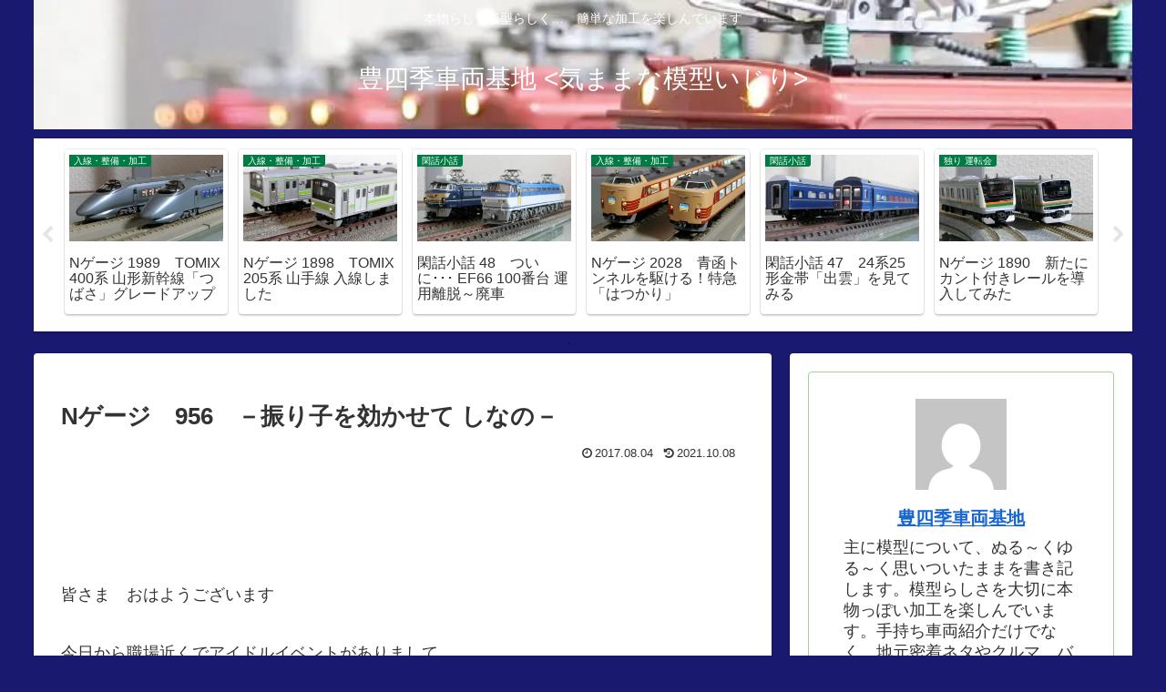

--- FILE ---
content_type: text/html; charset=utf-8
request_url: https://www.google.com/recaptcha/api2/aframe
body_size: 267
content:
<!DOCTYPE HTML><html><head><meta http-equiv="content-type" content="text/html; charset=UTF-8"></head><body><script nonce="wmfW_s3MaAxCxSOSUIONdA">/** Anti-fraud and anti-abuse applications only. See google.com/recaptcha */ try{var clients={'sodar':'https://pagead2.googlesyndication.com/pagead/sodar?'};window.addEventListener("message",function(a){try{if(a.source===window.parent){var b=JSON.parse(a.data);var c=clients[b['id']];if(c){var d=document.createElement('img');d.src=c+b['params']+'&rc='+(localStorage.getItem("rc::a")?sessionStorage.getItem("rc::b"):"");window.document.body.appendChild(d);sessionStorage.setItem("rc::e",parseInt(sessionStorage.getItem("rc::e")||0)+1);localStorage.setItem("rc::h",'1768847562119');}}}catch(b){}});window.parent.postMessage("_grecaptcha_ready", "*");}catch(b){}</script></body></html>